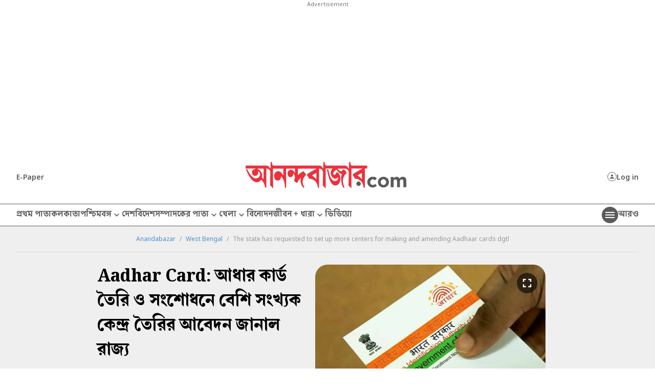

--- FILE ---
content_type: image/svg+xml
request_url: https://www.anandabazar.com/assets-revamp-v1/images/xicon.svg
body_size: 169
content:
<svg width="14" height="13" viewBox="0 0 14 13" fill="none" xmlns="http://www.w3.org/2000/svg">
<g id="layer1 1" clip-path="url(#clip0_178_192)">
<g id="layer1">
<path id="path1009" d="M0.0343079 -4.36203e-05L5.4397 7.17048L0 13H1.2243L5.98431 7.89621L9.83431 13H14L8.2908 5.42594L13.3539 -0.000732422H12.1296L7.74409 4.70021L4.2 -4.36203e-05H0.0343079ZM1.8347 0.894455H3.74851L12.1996 12.1055H10.2858L1.8347 0.894455Z" fill="#5B5B5B"/>
</g>
</g>
<defs>
<clipPath id="clip0_178_192">
<rect width="14" height="13" fill="white"/>
</clipPath>
</defs>
</svg>


--- FILE ---
content_type: application/javascript; charset=utf-8
request_url: https://fundingchoicesmessages.google.com/f/AGSKWxWb-EeTGc8Xd2w49DhhF-c6q6MsMoUqt623M1H4QRfgQZFj_-61ZQLGVDjLzBSBk77QI13XHI-E9QOaFfpZwkmLZEoYUqh2WbxBMq7oN1Ygg74b29NJMn-5xBbj6jrEQGDES61tweU_q4naoUfbQcizejcr7HSUtzGkkDs5E0XduGd5rChWy0HptMru/_.biz/ad.=468x60_/300x250_.GoogleDfpSlot./ad_notice.
body_size: -1291
content:
window['eda96679-b577-4299-b0fc-d44db16306c2'] = true;